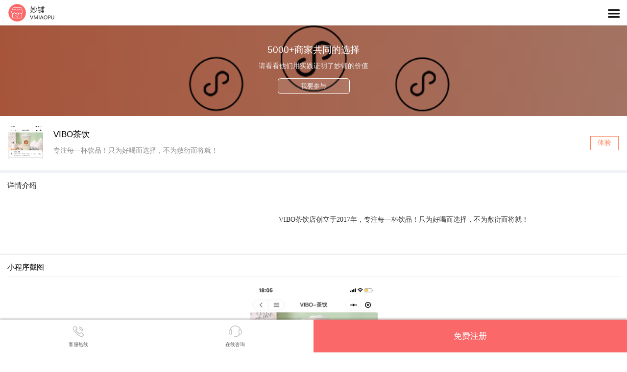

--- FILE ---
content_type: text/html; charset=utf-8
request_url: https://m.vmiaopu.com/cases/233.html
body_size: 5601
content:
<!doctype html>
<html lang="en">
<head>
    <meta charset="utf-8" />
    <title>VIBO茶饮-客户案例-妙铺</title>
    
    
    <link rel="stylesheet" type="text/css" href="/static/mobile/common/css/animate.css"/>
    <link rel="stylesheet" type="text/css" href="/static/mobile/common/css/iconfont.css"/>
    <link rel="stylesheet" type="text/css" href="/static/mobile/common/css/swiper.min.css"/>
    <link rel="stylesheet" type="text/css" href="/static/mobile/common/css/base.css"/>
    <meta name="viewport" content="width=device-width, initial-scale=1.0, user-scalable=0, minimum-scale=1.0, maximum-scale=1.0">
    <meta name="format-detection" content="telephone=no" />
    <meta name="MobileOptimized" content="320"/>
    <script type="text/javascript">
        function setElement(){var clientWidth=document.documentElement.clientWidth;scale=clientWidth/360;if(scale<1){document.documentElement.setAttribute("style","font-size:50px")}else{if(scale>1.15){document.documentElement.setAttribute("style","font-size:58px")}else{document.documentElement.setAttribute("style","font-size:"+Math.ceil(scale*50)+"px")}}}window.onresize=function(){setElement()};setElement();
        var _hmt = _hmt || [];
        (function() {
            var hm = document.createElement("script");
            hm.src = "https://hm.baidu.com/hm.js?cb200e0123509c607ee0facc3865a5c7";
            var s = document.getElementsByTagName("script")[0];
            s.parentNode.insertBefore(hm, s);
        })();
    </script>
    
<link rel="stylesheet" type="text/css" href="/static/mobile/css/cases.css"/>

</head>

<body>
    <!--顶部 start-->
<header class="header">
    <a class="logo" href="https://m.vmiaopu.com" title="妙铺手机官网"><img src="https://res.vmiaopu.com/vmiaopu-home/imgs/mobile_logo.png" alt="妙铺"/></a>
    <div class="button-menu"><i class="icon iconfont icon-menu2">&#xe61d;</i></div>
</header>
<!--顶部 end-->
<!--目录 start-->
<div class="menu">
    <ul class="ul-menu">
        <li><a href="https://m.vmiaopu.com" title="首页" class="nav_name">首页</a></li>
        <li>
        	<a href="javascript:;" title="小程序" class="nav_name">小程序</a>
        	<div class="send_nav fle_wb">
        		<a href="https://m.vmiaopu.com/shop.html" title="智慧店铺小程序">智慧店铺小程序</a>
        		<a href="https://m.vmiaopu.com/mall.html" title="分销商城小程序">分销商城小程序</a>
        		<a href="https://m.vmiaopu.com/platform.html" title="多商户平台小程序">多商户平台小程序</a>
        		<a href="https://m.vmiaopu.com/publicprivate.html" title="独立+共享小程序">独立+共享小程序</a>
        		<a href="https://m.vmiaopu.com/product.html" title="更多" class="product-more">更多产品</a>
        	</div>
        </li>
		<li><a href="https://m.vmiaopu.com/make.html" title="制作" class="nav_name">制作</a></li>
		<li><a href="https://m.vmiaopu.com/product.html" title="功能" class="nav_name">功能</a></li>
        <li>
        	<a href="javascript:;" title="方案" class="nav_name">方案</a>
        	<div class="send_nav fle_wb">
        		<a href="https://m.vmiaopu.com/takeout.html" title="外卖配送解决方案">外卖配送解决方案</a>
        		<a href="https://m.vmiaopu.com/instore.html" title="堂点自助解决方案">堂点自助解决方案</a>
        		<a href="https://m.vmiaopu.com/marketing.html" title="营销推广解决方案">营销推广解决方案</a>
        		<a href="https://m.vmiaopu.com/member.html" title="智慧会员解决方案">智慧会员解决方案</a>
        		<a href="https://m.vmiaopu.com/solutionplatform.html" title="多商户平台解决方案">多商户平台解决方案</a>
        		<a href="https://m.vmiaopu.com/retail.html" title="零售批发解决方案">零售批发解决方案</a>
        	</div>
        </li>
        <li>
        	<a href="javascript:;" title="合作" class="nav_name">合作</a>
        	<div class="send_nav fle_wb">
        		<a href="https://m.vmiaopu.com/price.html" title="购买系统使用">购买系统使用</a>
        		<a href="https://m.vmiaopu.com/proxy.html" title="城市合伙人">城市合伙人</a>
        		<!--<a href="">小程序代运营</a>
        		<a href="">小程序代制作</a>-->
        	</div>
        </li>
        <li><a href="https://m.vmiaopu.com/cases.html" title="案例" class="nav_name">案例</a></li>
        <li><a href="https://m.vmiaopu.com/school.html" title="学院" class="nav_name">学院</a></li>
        <li><a href="https://m.vmiaopu.com/about.html" title="关于妙铺" class="nav_name">关于</a></li>
        <li><a href="https://m.vmiaopu.com/download.html" title="商家App" class="nav_name">下载</a></li>
        <li><a href="https://m.vmiaopu.com/login.html" title="登录妙铺系统" class="nav_name">登录</a></li>
        <li><a href="" title="" class="nav_name_last"></a></li>
    </ul>
</div>
<!--目录 end-->
    
<!--主体 start-->
<section class="main">
    <!--banner start-->
    <div class="banner">
        <div class="banner-content">
            <h2>5000+商家共同的选择</h2>
            <div class="banner-text">
                <p>请看看他们用实践证明了妙铺的价值</p>
            </div>
            <a class="banner-button" href="https://m.vmiaopu.com/login.html" title="我要开店">我要参与</a>
        </div>
        <div class="banner-img">
            <img src="https://res.vmiaopu.com/vmiaopu-home/imgs/cases.png"/>
        </div>
    </div>
    <!--banner end-->
    <!--内容 start-->
    <div class="mod auto">
        <div class="case-detail-header">
            <div class="case-detail-header-img"><img src="https://res.vmiaopu.com/1/manager/20231212/微信图片_20231212180816.jpg" alt="VIBO茶饮"/></div>
            <h3>VIBO茶饮</h3>
            <p>专注每一杯饮品！只为好喝而选择，不为敷衍而将就！</p>
            <button class="case-button">体验</button>
        </div>
        <dl class="case-box auto">
            <dt>
                <h4 class="dl-title">详情介绍</h4>
            </dt>
            <dd>
                <article class="article">
                    <table class="table table-hover mp-table" style="background:#FFFFFF;margin:20px auto;padding:0px;border:0px;font-size:14px;width:1624.31px;text-align:center;color:#333333;font-family:&quot;Microsoft YaHei&quot;;">
	<tbody>
		<tr class="ng-scope">
			<td style="font-size:14px;vertical-align:middle;background:transparent;">
				<div class="ng-binding" style="margin:2px auto;padding:0px;border:0px;vertical-align:baseline;background:transparent;">
					VIBO茶饮店创立于2017年，专注每一杯饮品！只为好喝而选择，不为敷衍而将就！
				</div>
				<div>
					<br />
				</div>
			</td>
		</tr>
	</tbody>
</table>                </article>
            </dd>
        </dl>
        <dl class="case-box auto">
            <dt>
                <h4 class="dl-title">小程序截图</h4>
            </dt>
            <dd>
                <div class="swiper-container case-swiper" id="case">
                    <div class="swiper-wrapper">
                                                <div class="swiper-slide">
                            <div class="case-swiper-img"><img alt="VIBO茶饮" src="https://res.vmiaopu.com/1/manager/20231212/微信图片_20231212180816.jpg"/></div>
                        </div>
                                                <div class="swiper-slide">
                            <div class="case-swiper-img"><img alt="VIBO茶饮" src="https://res.vmiaopu.com/1/manager/20231212/微信图片_20231212180817.jpg"/></div>
                        </div>
                                                <div class="swiper-slide">
                            <div class="case-swiper-img"><img alt="VIBO茶饮" src="https://res.vmiaopu.com/1/manager/20231212/微信图片_20231212180818.jpg"/></div>
                        </div>
                                            </div>
                    <div class="swiper-pagination"></div>
                </div>
            </dd>
        </dl>
        <div class="page-jump">
            <a href="https://m.vmiaopu.com/cases/232.html" title="农贸市场送到家"><span>上一功能：农贸市场送到家</span></a>
            <a href="https://m.vmiaopu.com/cases/234.html" title="叫个帮手吧"><span>下一功能：叫个帮手吧</span></a>
        </div>
    </div>
    <!--内容 end-->
    <!--弹窗 start-->
    <div class="popup">
        <div class="popup-box">
            <div class="program-img"><img alt="VIBO茶饮" src="https://res.vmiaopu.com/42041/applet/2023121118/applet-code.jpg"/></div>
            <h3 class="program-title">VIBO茶饮</h3>
            <div class="program-text">
                <p>长按，识别小程序码</p>
                <p>进入体验该小程序。</p>
                <p>或者，打开微信搜索</p>
                <p>进入体验该小程序。</p>
            </div>
            <div class="popup-close"><i class="icon iconfont">&#xe620;</i></div>
        </div>
    </div>
    <!--弹窗 end-->
</section>
<!--主体 end-->

    <div class="container-fluid college">
    <div class="container">
        <div class="forge-title wait-title">
            <h2>妙铺合作伙伴</h2>
            <p>他们与妙铺并肩作战，共同进退。做好小程序服务，妙铺有信心！</p>
        </div>
        <div class="footericon">
            <img src="https://res.vmiaopu.com/vmiaopu-home/imgs/f-baidu.png" alt="百度搜索" style="margin: 8px;"/>
            <img src="https://res.vmiaopu.com/vmiaopu-home/imgs/f4.png" alt="百度信誉"style="margin: 8px;"/>
            <img src="https://res.vmiaopu.com/vmiaopu-home/imgs/f-baiduxiaochegnxu.png" alt="百度智能小程序"style="margin: 8px;"/>
            <img src="https://res.vmiaopu.com/vmiaopu-home/imgs/f3.png" alt="GlobalSign SSL证书，代码签名证书等数字证书颁发中心"style="margin: 8px;"/>
            <img src="https://res.vmiaopu.com/vmiaopu-home/imgs/f5.png" alt="360网站安全认证" style="margin: 8px;"/>
            <img src="https://res.vmiaopu.com/vmiaopu-home/imgs/f-360so.png" alt="360搜索" style="margin: 8px;"/>
            <img src="https://res.vmiaopu.com/vmiaopu-home/imgs/f-alibaba.png" alt="阿里巴巴" style="margin: 8px;"/>
            <img src="https://res.vmiaopu.com/vmiaopu-home/imgs/f-txyun.png" alt="腾讯云" style="margin: 8px;"/>
            <img src="https://res.vmiaopu.com/vmiaopu-home/imgs/f-wx-pay.jpg" alt="微信支付" style="margin: 8px;"/>
            <img src="https://res.vmiaopu.com/vmiaopu-home/imgs/f-feie.png" alt="飞鹅小票打印机" style="margin: 8px;"/>
            <img src="https://res.vmiaopu.com/vmiaopu-home/imgs/f-gp.png" alt="佳博云打印"  style="margin: 8px;"/>
        </div>

    </div>
</div>
<!--底部 start-->
<footer class="footer">
    <div class="footer-link">
        <a href="https://m.vmiaopu.com/cases.html" title="成功案例">成功案例</a>
        <a href="https://m.vmiaopu.com/proxy.html" title="加盟代理">加盟代理</a>
        <a href="https://m.vmiaopu.com/about.html" title="关于妙铺">关于妙铺</a>
        <a href="https://m.vmiaopu.com/product.html" title="产品服务">产品服务</a>
        <a href="https://m.vmiaopu.com/takeout.html" title="解决方案">解决方案</a>
        <a href="javascrip:void(0)" onClick="return alert('微信搜索公众号关键词：妙铺 即可关注!');" title="关注妙铺">关注妙铺</a>
        <a href="https://www.vmiaopu.com" title="妙铺电脑网版">电脑版</a>
        <a href="https://m.vmiaopu.com/m_sitemap.xml" title="sitemap地图">sitemap地图</a>
    </div>
    <a class="free-tel" href="tel:4009987529">客服热线：400-998-7529</a>
    <a class="site-link" href="https://www.baidu.com" title="百度搜索" target="_blank">百度搜索</a><i> |</i>
    <a class="site-link" href="https://smartprogram.baidu.com" title="百度智能小程序" target="_blank">百度智能小程序</a><i> |</i>
    <a class="site-link" href="https://https://trust.baidu.com" title="百度信誉" target="_blank">百度信誉</a><i> |</i>
    <a class="site-link" href="https://mp.weixin.qq.com" title="微信公众平台" target="_blank">微信公众平台</a><i> |</i>
    <a class="site-link" href="https://www.so.com" title="360搜索" target="_blank">360搜索</a><i> |</i>
    <a class="site-link" href="https://pay.weixin.qq.com" title="微信支付商户平台" target="_blank">微信支付商户平台</a><i> |</i>
    <a class="site-link" href="https://www.alibaba.com" title="阿里巴巴" target="_blank">阿里巴巴</a><i> |</i>
    <a class="site-link" href="https://www.aliyun.com" title="阿里云" target="_blank">阿里云</a><i> |</i>
    <a class="site-link" href="https://cloud.tencent.com" title="腾讯云" target="_blank">腾讯云</a><i> |</i>
    <a class="site-link" href="https://www.whqlab.com" title="WHQL认证" target="_blank">WHQL认证</a><i> |</i>
    <a class="site-link" href="https://www.sslzhengshu.com" title="WHQL认证" target="_blank">SSL证书</a><i> |</i>

<!--    <div class="row tags-list">-->
<!--        <div>-->
<!--            <div class="col-md-2 col-sm-4 lefttext"><b>妙铺相关标签：</b></div>-->
<!--            <div class="col-md-10 col-sm-8 righttext">-->
<!--                <ul>-->
<!--                    -->
<!--                    <li><a href="https://m.vmiaopu.com/tags/jiudianxiaochengxu.html" target="_blank" title="酒店小程序">酒店小程序</a> </li>-->
<!--                    -->
<!--                    <li><a href="https://m.vmiaopu.com/tags/xiaochengxukaidian.html" target="_blank" title="小程序开店">小程序开店</a> </li>-->
<!--                    -->
<!--                    <li><a href="https://m.vmiaopu.com/tags/yingxiaotuiguang.html" target="_blank" title="营销推广">营销推广</a> </li>-->
<!--                    -->
<!--                    <li><a href="https://m.vmiaopu.com/tags/shanghaiweixinxiaochengxushangcheng.html" target="_blank" title="上海微信小程序商城">上海微信小程序商城</a> </li>-->
<!--                    -->
<!--                    <li><a href="https://m.vmiaopu.com/tags/saoma.html" target="_blank" title="扫码">扫码</a> </li>-->
<!--                    -->
<!--                    <li><a href="https://m.vmiaopu.com/tags/hongbeidianxiaochengxu.html" target="_blank" title="烘焙店小程序">烘焙店小程序</a> </li>-->
<!--                    -->
<!--                    <li><a href="https://m.vmiaopu.com/tags/weixinnaichadianxiaochengxu.html" target="_blank" title="微信奶茶店小程序">微信奶茶店小程序</a> </li>-->
<!--                    -->
<!--                    <li><a href="https://m.vmiaopu.com/tags/xiaochengxuwaimaixitong.html" target="_blank" title="小程序外卖系统">小程序外卖系统</a> </li>-->
<!--                    -->
<!--                    <li><a href="https://m.vmiaopu.com/tags/xiaochengxu.html" target="_blank" title="小程序">小程序</a> </li>-->
<!--                    -->
<!--                    <li><a href="https://m.vmiaopu.com/tags/choujiang.html" target="_blank" title="抽奖">抽奖</a> </li>-->
<!--                    -->
<!--                    <li><a href="https://m.vmiaopu.com/tags/fujinxiaochengxudidiantianjia.html" target="_blank" title="附近小程序地点添加">附近小程序地点添加</a> </li>-->
<!--                    -->
<!--                    <li><a href="https://m.vmiaopu.com/tags/weixinxiaochengxushangchenganli.html" target="_blank" title="微信小程序商城案例">微信小程序商城案例</a> </li>-->
<!--                    -->
<!--                    <li><a href="https://m.vmiaopu.com/tags/hongbeidianweixinxiaochengxukaidian.html" target="_blank" title="烘焙店微信小程序开店">烘焙店微信小程序开店</a> </li>-->
<!--                    -->
<!--                    <li><a href="https://m.vmiaopu.com/tags/dianpuxiaochengxuzhizuo.html" target="_blank" title="店铺小程序制作">店铺小程序制作</a> </li>-->
<!--                    -->
<!--                    <li><a href="https://m.vmiaopu.com/tags/zenmeweixinkaidian.html" target="_blank" title="怎么微信开店">怎么微信开店</a> </li>-->
<!--                    -->
<!--                    <li><a href="https://m.vmiaopu.com/tags/zaixiandiancanxiaochengxu.html" target="_blank" title="在线点餐小程序">在线点餐小程序</a> </li>-->
<!--                    -->
<!--                    <li><a href="https://m.vmiaopu.com/tags/xiaochengxukaifa.html" target="_blank" title="小程序开发">小程序开发</a> </li>-->
<!--                    -->
<!--                    <li><a href="https://m.vmiaopu.com/tags/zenmezuo.html" target="_blank" title="怎么做">怎么做</a> </li>-->
<!--                    -->
<!--                    <li><a href="https://m.vmiaopu.com/tags/naichadianxiaochengxukaidian.html" target="_blank" title="奶茶店小程序开店">奶茶店小程序开店</a> </li>-->
<!--                    -->
<!--                    <li><a href="https://m.vmiaopu.com/tags/weixinxiaochengxukeyizuoshangchengma.html" target="_blank" title="微信小程序可以做商城吗">微信小程序可以做商城吗</a> </li>-->
<!--                    -->
<!--                    <li><a href="https://m.vmiaopu.com/tags/shangchaoxiaochengxukaidian.html" target="_blank" title="商超小程序开店">商超小程序开店</a> </li>-->
<!--                    -->
<!--                    <li><a href="https://m.vmiaopu.com/tags/jiudianxiaochengxukaidian.html" target="_blank" title="酒店小程序开店">酒店小程序开店</a> </li>-->
<!--                    -->
<!--                    <li><a href="https://m.vmiaopu.com/tags/jifen.html" target="_blank" title="积分">积分</a> </li>-->
<!--                    -->
<!--                    <li><a href="https://m.vmiaopu.com/tags/weixinxiaochengxuruhezhizuo.html" target="_blank" title="微信小程序如何制作">微信小程序如何制作</a> </li>-->
<!--                    -->
<!--                    <li><a href="https://m.vmiaopu.com/tags/weixincanyindianxiaochengxu.html" target="_blank" title="微信餐饮店小程序">微信餐饮店小程序</a> </li>-->
<!--                    -->
<!--                    <li><a href="https://m.vmiaopu.com/tags/waimaipingtai.html" target="_blank" title="外卖平台">外卖平台</a> </li>-->
<!--                    -->
<!--                    <li><a href="https://m.vmiaopu.com/tags/waimaixiaochengxuyuanma.html" target="_blank" title="外卖小程序源码">外卖小程序源码</a> </li>-->
<!--                    -->
<!--                    <li><a href="https://m.vmiaopu.com/tags/xiaochengxudiancanfangan.html" target="_blank" title="小程序点餐方案">小程序点餐方案</a> </li>-->
<!--                    -->
<!--                    <li><a href="https://m.vmiaopu.com/tags/weixinxiaochengxuwaimaizenmezuo.html" target="_blank" title="微信小程序外卖怎么做">微信小程序外卖怎么做</a> </li>-->
<!--                    -->
<!--                    <li><a href="https://m.vmiaopu.com/tags/xiaochengxuyudin.html" target="_blank" title="小程序预订">小程序预订</a> </li>-->
<!--                    -->
<!--                    <li><a href="https://m.vmiaopu.com/tags/pingtaixiaochengxu.html" target="_blank" title="平台小程序">平台小程序</a> </li>-->
<!--                    -->
<!--                    <li><a href="https://m.vmiaopu.com/tags/zenmekaixiaochengxudianpu.html" target="_blank" title="怎么开小程序店铺">怎么开小程序店铺</a> </li>-->
<!--                    -->
<!--                    <li><a href="https://m.vmiaopu.com/tags/dingzhi.html" target="_blank" title="定制">定制</a> </li>-->
<!--                    -->
<!--                    <li><a href="https://m.vmiaopu.com/tags/weixincanyindianxiaochengxukaidian.html" target="_blank" title="微信餐饮店小程序开店">微信餐饮店小程序开店</a> </li>-->
<!--                    -->
<!--                    <li><a href="https://m.vmiaopu.com/tags/xianhuadianweixinxiaochengxu.html" target="_blank" title="鲜花店微信小程序">鲜花店微信小程序</a> </li>-->
<!--                    -->
<!--                    <li><a href="https://m.vmiaopu.com/tags/xitong.html" target="_blank" title="系统">系统</a> </li>-->
<!--                    -->
<!--                    <li><a href="https://m.vmiaopu.com/tags/xiaochengxulingshou.html" target="_blank" title="小程序零售">小程序零售</a> </li>-->
<!--                    -->
<!--                    <li><a href="https://m.vmiaopu.com/tags/weixinxiaochengxuzhizuoxitong.html" target="_blank" title="微信小程序制作系统">微信小程序制作系统</a> </li>-->
<!--                    -->
<!--                    <li><a href="https://m.vmiaopu.com/tags/maidan.html" target="_blank" title="买单">买单</a> </li>-->
<!--                    -->
<!--                    <li><a href="https://m.vmiaopu.com/tags/zenmezhizuoweixinxiaochengxu.html" target="_blank" title="怎么制作微信小程序">怎么制作微信小程序</a> </li>-->
<!--                    -->
<!--                    <li><a href="https://m.vmiaopu.com/tags/muyingxiaochengxukaidian.html" target="_blank" title="母婴小程序开店">母婴小程序开店</a> </li>-->
<!--                    -->
<!--                    <li><a href="https://m.vmiaopu.com/tags/weixinxiaochengxufenxiaoxitong.html" target="_blank" title="微信小程序分销系统">微信小程序分销系统</a> </li>-->
<!--                    -->
<!--                    <li><a href="https://m.vmiaopu.com/tags/xiaochengxudaili.html" target="_blank" title="小程序代理">小程序代理</a> </li>-->
<!--                    -->
<!--                    <li><a href="https://m.vmiaopu.com/tags/pintuanxiaochengxu.html" target="_blank" title="拼团小程序">拼团小程序</a> </li>-->
<!--                    -->
<!--                    <li><a href="https://m.vmiaopu.com/tags/shangchengxiaochengxu.html" target="_blank" title="商城小程序">商城小程序</a> </li>-->
<!--                    -->
<!--                    <li><a href="https://m.vmiaopu.com/tags/mianfei.html" target="_blank" title="免费">免费</a> </li>-->
<!--                    -->
<!--                    <li><a href="https://m.vmiaopu.com/tags/peisong.html" target="_blank" title="配送">配送</a> </li>-->
<!--                    -->
<!--                    <li><a href="https://m.vmiaopu.com/tags/dianpuweixinxiaochengxu.html" target="_blank" title="店铺微信小程序">店铺微信小程序</a> </li>-->
<!--                    -->
<!--                    <li><a href="https://m.vmiaopu.com/tags/canyindingcanxitong.html" target="_blank" title="餐饮订餐系统">餐饮订餐系统</a> </li>-->
<!--                    -->
<!--                    <li><a href="https://m.vmiaopu.com/tags/xiaochengxushangchengmianfei.html" target="_blank" title="小程序商城免费">小程序商城免费</a> </li>-->
<!--                    -->
<!--                    <li><a href="https://m.vmiaopu.com/tags.html" target="_blank" title="更多标签">更多标签...</a> </li>-->
<!--                </ul>-->
<!--            </div>-->
<!--        </div>-->
<!--    </div>-->
    <div class="copyright">Copyright © 2016-2022 m.vmiaopu.com. All Rights Reserved</div>
    <div class="footer-address">上海曲科信息科技有限公司版权所有 <a href="http://www.beian.gov.cn/portal/registerSystemInfo?recordcode=31011402007978" target="_blank" rel="nofollow">沪公网安备 31011402007978号 </a> <a href="https://beian.miit.gov.cn" target="_blank" rel="nofollow"> 沪ICP备16023726号-3</a></div>
    <div class="footer-address">商务洽谈：9:00-21:00 | 联系电话：400-998-7529 | 联系地址：中国 . 上海市嘉定区安驰路488号</div>
</footer>
<!--底部 end-->
<!--工具条 start-->
<div class="bar">
    <div class="bar-button">
        <a class="bar-item" href="tel:4009987529">
<!--        <a class="bar-item" href="https://www.maiyatian.com/">-->
            <i class="icon iconfont">&#xe62e;</i>
            <p>客服热线</p>
        </a>
<!--        <a class="bar-item" href="https://static.maiyatian.com/web/image/index/qrcode/server.png">-->
        <a class="bar-item" href="https://work.weixin.qq.com/kfid/kfc6c6d9b8844413b93">
            <i class="icon iconfont">&#xe679;</i>
            <p>在线咨询</p>
        </a>
    </div>
    <a class="bar-reg" href="https://m.vmiaopu.com/register.html">免费注册</a>
</div>
<!--工具条 end-->
    <script src="/static/mobile/common/js/jquery-2.1.1.min.js" type="text/javascript" charset="utf-8"></script>
	    <script src="/static/mobile/common/js/swiper.min.js" type="text/javascript" charset="utf-8"></script>
	    <script src="/static/mobile/common/js/iscroll.js" type="text/javascript" charset="utf-8"></script>
	    <script type="text/javascript" src="/static/mobile/common/js/base.js"></script>
    
<script type="text/javascript">
    $(document).ready(function(){
        /*
         * swiper
         */
        if ( $(".case-swiper").length ){
            var swiper=new Swiper("#case", {
                loop: true,
                observer:true,
                observeParents:true,
                pagination:{
                    el:'.swiper-pagination',
                },
                paginationClickable:true,
                autoplay:{
                    delay:5000,
                },
            });
        }
        /*
         * popup
         */
        $(document).on("tap",".case-button",function(event){
            event.preventDefault();
            $(".popup").show();
        })
        $(document).on("tap",".popup-close",function(event){
            event.preventDefault();
            $(".popup").transition({"opacity":0,complete:function(){
                    $(this).css({"display":"none","opacity":1});
                }},500);
        })
    });
</script>


</body>
</html>


--- FILE ---
content_type: text/css
request_url: https://m.vmiaopu.com/static/mobile/common/css/iconfont.css
body_size: 24456
content:
@font-face {font-family: "iconfont";
  src: url('iconfont.eot?t=1596530183576'); /* IE9 */
  src: url('iconfont.eot?t=1596530183576#iefix') format('embedded-opentype'), /* IE6-IE8 */
  url('[data-uri]') format('woff2'),
  url('iconfont.woff?t=1596530183576') format('woff'),
  url('iconfont.ttf?t=1596530183576') format('truetype'), /* chrome, firefox, opera, Safari, Android, iOS 4.2+ */
  url('iconfont.svg?t=1596530183576#iconfont') format('svg'); /* iOS 4.1- */
}

.iconfont {
  font-family: "iconfont" !important;
  font-size: 16px;
  font-style: normal;
  -webkit-font-smoothing: antialiased;
  -moz-osx-font-smoothing: grayscale;
}

.icondianhua:before {
  content: "\e62e";
}

.iconzaixianzixun:before {
  content: "\e679";
}

.iconzhibodaihuo:before {
  content: "\e62c";
}

.icon-yinliao:before {
  content: "\e621";
}

.icongengduo:before {
  content: "\e776";
}

.iconhongbeidian:before {
  content: "\e622";
}

.iconxianhua:before {
  content: "\e63d";
}

.iconmuying:before {
  content: "\e60d";
}

.iconretail:before {
  content: "\e623";
}

.iconshuiguoshucai:before {
  content: "\e7b0";
}

.iconxiuxianlingshi:before {
  content: "\e7b4";
}

.iconjiudian:before {
  content: "\e628";
}

.iconchaoshi1:before {
  content: "\e629";
}

.icon92:before {
  content: "\e67b";
}

.iconkafei:before {
  content: "\e78c";
}

.iconchahao:before {
  content: "\e620";
}

.iconmenu:before {
  content: "\e61d";
}

.iconyunduan:before {
  content: "\e64b";
}

.iconzhuce:before {
  content: "\e642";
}

.iconedit_normal:before {
  content: "\e60c";
}

.iconfabu1:before {
  content: "\e91c";
}

.iconsetting:before {
  content: "\e61c";
}

.iconanquan:before {
  content: "\e61f";
}

.iconwaimai:before {
  content: "\e61b";
}

.iconpinpai1:before {
  content: "\e646";
}

.icontuangou:before {
  content: "\e616";
}

.iconlingfuli:before {
  content: "\e617";
}

.iconjifen:before {
  content: "\e864";
}

.iconmanjian1:before {
  content: "\e632";
}

.iconzhuanfayouli:before {
  content: "\e61a";
}

.iconhuiyuanzhekou:before {
  content: "\e630";
}

.iconquanminfenxiao:before {
  content: "\e683";
}

.iconfabu:before {
  content: "\e60e";
}

.iconguanliyuan2:before {
  content: "\e62b";
}

.iconyingxiaogongju-zidingyimoban:before {
  content: "\e614";
}

.iconshoujidiannao:before {
  content: "\e62d";
}

.iconjiedanzhong:before {
  content: "\e63b";
}

.iconxiadan:before {
  content: "\e8e3";
}

.iconyundayin:before {
  content: "\e627";
}

.icon-_peisongshang:before {
  content: "\e63c";
}

.iconjifeiguanli:before {
  content: "\e7d3";
}

.iconarrow-right:before {
  content: "\e60b";
}

.iconmembership-card_icon:before {
  content: "\e678";
}

.iconmanjian:before {
  content: "\e6dc";
}

.iconfenxiao:before {
  content: "\e862";
}

.iconguanwang_icon_zhinengyundayinji:before {
  content: "\e67a";
}

.iconzhuanfa:before {
  content: "\e601";
}

.iconzhekou:before {
  content: "\e659";
}

.iconlingfulixianxing:before {
  content: "\e9c5";
}

.iconjifei:before {
  content: "\e604";
}

.iconzhibobofangshexiangjitianxianxianxing:before {
  content: "\e607";
}

.iconsub_account:before {
  content: "\e825";
}

.icongengduogongneng-heiye:before {
  content: "\e669";
}

.iconyingxiao_zajindan1:before {
  content: "\e784";
}

.iconfushi:before {
  content: "\e641";
}

.iconRectangleCopy:before {
  content: "\e6ad";
}

.iconlingshouyongpin:before {
  content: "\e673";
}

.iconqita:before {
  content: "\e615";
}

.iconshumaweixiu:before {
  content: "\e62a";
}

.iconmeishi:before {
  content: "\e611";
}

.iconicon-test:before {
  content: "\e613";
}

.iconyingxiao_zajindan:before {
  content: "\e6fc";
}

.iconyinliao:before {
  content: "\e64a";
}

.iconscores:before {
  content: "\e69d";
}

.iconhuiyuan:before {
  content: "\e60f";
}

.iconyouhuiquan:before {
  content: "\e645";
}

.iconpeisongyuan-:before {
  content: "\e610";
}

.iconlingshou2:before {
  content: "\e61e";
}

.iconzengsong:before {
  content: "\e912";
}

.iconguanliyuan1:before {
  content: "\e612";
}

.iconmanjianmansong:before {
  content: "\e751";
}

.iconguoshuxi:before {
  content: "\e677";
}

.icontongcheng:before {
  content: "\e697";
}

.iconren:before {
  content: "\e619";
}

.iconkehuduan:before {
  content: "\e626";
}

.iconbangzhushouji:before {
  content: "\e650";
}

.iconshouji:before {
  content: "\e603";
}

.iconOO:before {
  content: "\e685";
}

.iconguanliyuan:before {
  content: "\e618";
}

.iconclient2:before {
  content: "\e602";
}

.iconmianfeishiyong:before {
  content: "\e665";
}

.iconzhizuozititubiaomoban:before {
  content: "\e634";
}

.iconzizhu:before {
  content: "\e6c6";
}

.iconziyuan:before {
  content: "\e624";
}

.iconrichfunctions:before {
  content: "\e652";
}

.iconzhihuihuiyuan:before {
  content: "\e6bd";
}

.iconchengshihehuoren:before {
  content: "\e600";
}

.iconjiami:before {
  content: "\e694";
}

.icondianchang:before {
  content: "\e6a2";
}

.iconpeisongyuan:before {
  content: "\e693";
}

.icontubiaolianxi-:before {
  content: "\e6a1";
}

.iconyingxiaotuiguang:before {
  content: "\e734";
}

.iconlingshou:before {
  content: "\e644";
}

.iconwaimai-:before {
  content: "\e608";
}

.iconcaiwu11-:before {
  content: "\e605";
}

.iconshanghu:before {
  content: "\e625";
}

.iconbenxitongshiyongzhiyin:before {
  content: "\e64e";
}

.iconwomengengzhoudao:before {
  content: "\e60a";
}

.iconkefu2:before {
  content: "\e606";
}

.icondaiyunying1:before {
  content: "\e609";
}

.iconyuangongzhanghaoguanli:before {
  content: "\e63a";
}



--- FILE ---
content_type: text/css
request_url: https://m.vmiaopu.com/static/mobile/common/css/base.css
body_size: 3231
content:
/*全局样式*/
body,dl,dt,dd,ul,ol,li,h1,h2,h3,h4,h5,h6,pre,form,fieldset,span,a,input,textarea,p,blockquote,th,td,header,nav,footer,article,section,aside,time,figure{margin:0;padding:0;-webkit-tap-highlight-color:rgba(0,0,0,0);background-clip:padding-box;-webkit-text-size-adjust:none}
h1,h2,h3,h4,h5,h6{font-size:.24rem;font-weight:normal}
ul{list-style:none}
p{line-height: .3rem;}
legend{display:none}
fieldset,img{border:none;vertical-align:middle}
em,cite,i{font-style:normal}
input,button,textarea{outline:none;border:0;vertical-align:middle;border:0;font-size:.24rem;font-family:inherit;-webkit-appearance:none}
input[type="submit"],input[type="reset"],input[type="button"],button {-webkit-appearance:none;border-radius:0}
select{-webkit-appearance:none;-moz-appearance:none;appearance:none;font-size:.24rem;font-family:inherit}
textarea{resize:none}
html{font-size:50px}/*.1rem=10px*/
body{font:.24rem/1 tahoma, arial,"Hiragino Sans GB", "Microsoft Yahei", \5b8b\4f53, sans-serif;position:relative;color:#000;min-width:320px;overflow-x:hidden}
a{color:#000;text-decoration:none;cursor:pointer}
a:hover,a:active,a:focus{text-decoration:none;outline:none}
/*框架*/
.page{width:100%;height:100%;position:absolute;left:0;top:0;overflow:hidden}
.auto-x{position:absolute;left:0;right:0;margin:auto}
.auto-y{position:absolute;top:0;bottom:0;margin:auto}
.bg{width:100%;height:100%}
img{display:block;width:100%}
.bg img{height:100%}
.natural img{/*max-width:100%;*/width:auto;margin:0 auto}
.animate{opacity:0}
.hidden{visibility:hidden}
.none{display:none}
.auto:after{content:"";display:block;clear:both;visibility:hidden}
/*-----------------------------公用模块-------------------------------------*/
/*顶部*/
.header{height:.9rem;position:fixed;left:0;top:0;width:100%;background:#fff;z-index:10;box-shadow:rgba(0,0,0,.2) 0 0 .05rem}
.logo{float:left;padding:.14rem .3rem;width:1.62rem;height:.62rem}
.button-menu{position:absolute;right:0;top:0;width:.9rem;height:.9rem}
.button-menu .icon{font-size:.6rem;position:absolute;left:-12px;top:-7px;right:0;bottom:0;margin:auto;width:.4rem;height:.4rem;color:#171717}
.button-menu:hover,.button-menu:active{background:#f5f5f5}
/*目录*/
.menu{
	position:fixed;
	left:-100%;
	width:100%;
	top:.9rem;
	background:#fff;
	z-index:9;
	/*height:auto;*/
	min-height: 100%;
    /*height: 667px;*/
}
.ul-menu{
	width: 100%;
    height: auto;
    height: 667px;
    padding: 0 0.2rem;
    box-sizing: border-box;
    overflow: scroll;
    
}
.ul-menu li{
	/*height:.94rem;*/
	width: 100%;
	height: auto;
}
.ul-menu .nav_name{
	display:block;
	position:relative;
	height:.94rem;
	line-height:.94rem;
	text-indent:.36rem;
	font-size:.28rem;
	width: 100%;
    border-bottom: 1px solid #dedede;
    display: flex;
}
.nav_name_last{
	display:block;
	position:relative;
	height:.94rem;
	line-height:.94rem;
	text-indent:.36rem;
	font-size:.28rem;
	width: 100%;
    display: flex;
}
.ul-menu .nav_name:hover,.ul-menu a:active{background:#f5f5f5}
.ul-menu .nav_name:after{
	content:"\e60b";
	font-family:"iconfont";
	position:absolute;
	right:.34rem;
	top:0;
	font-size:.45rem;
	color:#333;
	transition: all .2s linear;
}
.ul-menu .rotat:after{
	right:.25rem;
	top:-.14rem;
	transform: rotate(90deg);
}
.send_nav.selected {
    width: 100%;
    display: block;
}
.send_nav {
    width: 100%;
    display: none;
}
.send_nav a {
    display: block;
    width: 50%;
    height: .8rem;
    line-height: .8rem;
    float: left;
    color: #666666;
    font-size: .26rem;
    text-align: center;
}
.send_nav a.product-more{
	width: 100%;
	text-decoration: underline;
}
/*主体结构*/
.main{margin-top:.9rem;position:relative}
/*方案中间公共部分*/
.article{
	line-height:.32rem;
	color:#575757;
	padding:.5rem 0 0;
	overflow:hidden;
	position:relative;
}
.article_item{
	border-bottom: 1px dashed #787878;
	margin-bottom: .32rem;
}
.article strong{
	font-size: .28rem;
	padding: 0 .2rem;
}
.article p{
	margin-bottom:.32rem;
	font-size: .2rem;
	padding: 0 .2rem;
}
.article img{
	max-width:100%;
	display:block;
	margin:0 auto;
	width:auto;
}
/*底部*/
.footer{background:#575757;border-bottom:#f1f2f5 .24rem solid;margin-bottom:1.16rem;color:#fff;padding:0 .1rem}
.footer-link{text-align:center;font-size:.26rem;padding:.7rem 0 0}
.footer-link a{color:#fff;margin:0 .12rem;padding:0 .12rem;line-height:.6rem;display:inline-block}
.free-tel{line-height:.78rem;font-size:.26rem;text-align:center;margin:.44rem .2rem;border:#fff 1px solid;display:block;color:#fff}
.copyright{text-align:center;line-height:.5rem}
.footer-address{text-align:center;margin:.4rem 0}
.footer-address a{
	color: #fff;
}
/*工具条*/
.bar{height:1.16rem;position:fixed;left:0;bottom:0;width:100%;background:#fff;z-index:8;box-shadow:rgba(0,0,0,.2) 0 -.05rem .05rem}
.bar-button{position:absolute;left:0;top:0;width:50%;height:1.16rem}
.bar-item{float:left;width:50%;text-align:center;font-size:.18rem;padding:.2rem 0;color:#575757;height:.76rem}
.bar-item .icon{color:#c2c2c2;font-size:.46rem;margin-bottom:.08rem;display:inline-block}
.bar-item:hover,.bar-item:active{background:#f5f5f5}
.bar-reg{position:absolute;right:0;top:0;width:50%;background:#fa6869;color:#fff;text-align:center;font-size:.3rem;line-height:1.16rem;height:1.16rem}
.bar-reg:hover,.bar-reg:active{background:#ed6364}

/*------------tab选项卡------------*/
.ul-tab{display:-webkit-box;display:-moz-box;border-top:#e8e8e8 1px solid;border-bottom:#e8e8e8 1px solid;height:.92rem;text-align:center;color:#575757;font-size:.26rem}
.ul-tab li{-webkit-box-flex:1;-moz-box-flex:1;line-height:.92rem}
.ul-tab li.active{color:#fa6869}
/*------------加载更多------------*/
.load-more{text-align:center;font-size:.24rem;color:#8e8e88;height:.9rem;line-height:.9rem;margin:.1rem 0 0}
/*------------文章内容------------*/
.article{line-height:.32rem;color:#575757;padding:.3rem .2rem;overflow:hidden;position:relative}
.article p{margin-bottom:.32rem}
.article img{max-width:100%;display:block;margin:0 auto;width:auto}
/*------------提示------------*/
/*#tip{position:fixed;bottom:0;text-align:center;color:#fff;left:10px;right:10px;z-index:100000;display:block;visibility:visible;margin:auto}
#tip span{display:inline-block;vertical-align:top;background:#666;padding:.14rem .2rem;border-radius:.12rem;line-height:.36rem}*/

/*走进妙铺学堂 学习制作有智慧的小程序*/
.stepinto{
	padding: .5rem .2rem;
}
.stepinto h2{
	color: #000;
	font-size: .3rem;
	text-align: center;
	margin-bottom: .24rem;
}
.stepinto>p{
	font-size: .2rem;
	color: #aba9a9;
	text-align: center;
	margin-bottom: .4rem;
}
.stepinto ul{
	width: 100%;
	display: flex;
	flex-flow: row wrap;
	justify-content: space-between;
}
.stepinto ul li{
	width: 48%;
    height: 2.4rem;
    border-radius: 6px;
    box-sizing: border-box;
    border: 1px solid #e5e5e5;
    margin-bottom: .3rem;
}
.stepinto ul li a{
	display: block;
	width: 100%;
	height: 100%;
}
.stepinto ul li a .stepinto-item_img{
	position: relative;
	height: 1.4rem;
	line-height: 1.4rem;
}
.stepinto ul li a .stepinto-item_img img{
	width: 100%;
	height: 1.4rem;
    border-top-left-radius: 6px;
    border-top-right-radius: 6px;
}
.stepinto ul li a .stepinto-item_img span{
	width: 100%;
	height: 1.4rem;
	position: absolute;
    top: 50%;
    left: 50%;
    transform: translate(-50%,-50%);
    text-align: center;
    color: #fff;
    font-size: .2rem;
    font-weight: bold;
    letter-spacing: 1px;
    background-color: rgba(0,0,0,0.3);
    border-top-left-radius: 6px;
    border-top-right-radius: 6px;
    overflow: hidden; 
    white-space: nowrap; 
    text-overflow: ellipsis;
}
.stepinto-item .p1{
	padding: 0 0.16rem;
    color: #333333;
    font-size: .24rem;
    margin-top: 0.16rem;
    overflow: hidden;
    text-overflow: ellipsis;
    white-space: nowrap;
}
.stepinto-item .p2{
	padding: 0 0.16rem;
    color: #999999;
    font-size: 0.2rem;
    margin-top: 0.12rem;
}
.stepinto-item .p2 img{
	display: inline-block;
	width: 0.2rem;
    margin-right: 0.04rem;
}
/*产品动态*/
.news{padding:0 .3rem .9rem}
.ul-news li{margin:.34rem 0 0;height:.96rem}
.ul-news li:first-child{
	margin-top: 0;
}
.ul-news a{display:block;position:relative;box-shadow:rgba(0,0,0,.3) 0 0 .2rem;height:.96rem;padding-left:1.34rem;line-height:.96rem}
.ul-news time{width:1.5rem;float:left;background:#f1f2f5;text-align:center;margin:0 0 0 -1.34rem;color:#888686}
.ul-news h3{font-size:.26rem;margin-right:.8rem;text-overflow:ellipsis;white-space:nowrap;overflow:hidden;padding-left: .2rem;}
.ul-news a:after{content:"\e60b";font-family:"iconfont";position:absolute;right:.24rem;top:0;font-size:.3rem;color:#999}
.ul-news a:hover,.ul-news a:active{background:#f5f5f5}
/*他们都在用妙铺,你还在等什么*/
.wait{
	background: #f5f5f5;
	padding: .5rem .2rem;
}
.wait h2{
	color: #000;
	font-size: .3rem;
	text-align: center;
	margin-bottom: .24rem;
}
.wait>p{
	font-size: .2rem;
	color: #aba9a9;
	text-align: center;
	margin-bottom: .4rem;
}
.wait-content{
	display: flex;
	flex-flow: row wrap;
	justify-content: space-between;
	margin-bottom: .2rem;
}
.wait-img{
	width: 48%;
	margin-bottom: .2rem;
}
.wait-img a img{
	background-color: #fff;
}
.wait-button{
	font-size: .2rem;
	text-align: center;
}
.wait-button a {
    color: #969696;
    border-bottom: 1px solid #c3c3c3;
    padding: 1px 1px;
}
/*字体图标*/
.iconfont-size30{font-size: 30px;}
.iconfont-size35{font-size: 35px;}
.iconfont-size40{font-size: 40px;}
.iconfont-size45{font-size: 45px;}
.iconfont-size55{font-size: 55px;}
.iconfont-size50{font-size: 50px;}
.iconfont-size60{font-size: 60px;}
.footericon ,.forge-title{text-align: center;line-height: 32px}
.footericon{width:100%;height: 300px;margin: 0 auto}
.footericon  img{width: 100px;float: left}
.forge-title h2 {font-size: .3rem ;}
.forge-title p {font-size: .1rem ;}
.site-link{color: #FFFFFF;line-height: 24px;text-align: center}
.righttext ul{height: 400px;width: 100%}
.righttext ul li{width: 120px;float: left;line-height: 38px;overflow:hidden;text-overflow:ellipsis;white-space:nowrap; }
.righttext ul li a{color:#ffffff;padding: 6px;border-radius:24px;border:1px solid #ffffff}
.lefttext{border-top: 1px solid #ffffff;padding:10px 0}

--- FILE ---
content_type: text/css
request_url: https://m.vmiaopu.com/static/mobile/css/cases.css
body_size: 2167
content:
/*banner*/
.banner{
	position: relative;
	background-image: linear-gradient(to right,#ff835a,#fcb097);
	height:3.18rem;
	/*margin:0 0 .12rem;*/
}
.banner-content{
	position: absolute;
	left: 0;
	top: 0;
	width: 100%;
	height: 100%;
	background: rgba(0,0,0,.35);
	color: #fff;
	text-align: center;
}
.banner h2{
	font-size:.32rem;
	margin:.7rem 0 .26rem;
}
.banner-text{
	font-size:.24rem;
	line-height:.35rem;
	margin-bottom: .3rem;
	color: #ebe8e8;
}
.banner-button{
	display: inline-block;
    background: rgba(255,255,255,0.1);
	width:2.5rem;
	border:1px solid #fff;
	padding: .15rem 0;
    color: #ebe8e8;
	font-size:.22rem;
	border-radius:.1rem;
}
.banner-button:hover,.banner-button:active{background:#ea6263}
.banner-img{
	height: 3.18rem;
	overflow: hidden;
}
.banner-img img{
	width: 64%;
	margin: 0 auto;
}
/*他们都选择了妙铺*/
.alloptions{
	background: #f5f5f5;
	padding: .5rem .2rem;
}
.alloptions h2{
	color: #000;
	font-size: .3rem;
	text-align: center;
	margin-bottom: .24rem;
}
.alloptions>p{
	font-size: .2rem;
	color: #aba9a9;
	text-align: center;
	margin-bottom: .4rem;
	line-height: .35rem;
}
/*.alloptions-content{*/
/*	display: flex;*/
/*	flex-flow: row wrap;*/
/*	justify-content: space-between;*/
/*}*/
.alloptions-item{
	width: 48%;
    text-align: center;
    height: 3.4rem;
    border-radius: 8px;
    box-shadow: 0 0 16px rgba(0,0,0,.2);
    margin-bottom: .3rem;
    position: relative;
}
.alloptions-item-img{
	border-radius: 8px;
}
.alloptions-item-img img{
	width: 100%;
	border-top-right-radius: 8px;
	border-top-left-radius: 8px;
}
.alloptions-item-text{
	font-size: .2rem;
	margin-top: .7rem;
}
.alloptions-item-floatimg{
	width: 60%;
	position: absolute;
	top: 90px;
	left: 50%;
	margin-left: -30%;
	background-size: 60%;
	background-color: #fff;
	border-radius: 8px;
	padding: .1rem 0;
	box-shadow: 0 0 12px rgba(0,0,0,.2);
}
.alloptions-item-floatimg img{
	width: 30%;
	margin: 0 auto;
}
.alloptions-button{
	width: 1.5rem;
    border: 1px solid #ff835a;
    margin: 0 auto;
    padding: .1rem 0;
    font-size: .2rem;
    text-align: center;
    margin-top: .2rem;
}
/*与妙铺技术团队携手掘金微信小程序*/
.casehand{
	background: #f5f5f5;
	padding: .5rem 0;
}
.caseword{
	position: relative;
	width: 6rem;
	height: 5rem;
	display: block;
	margin:0 auto;
	border:8px solid #ff835a;
	border-radius: 4px;
}
.caseword h2{
	position: absolute;
	top:-35px;
	width: 5rem;
	left:50%;
	margin-left:-2.5rem;
	height:60px;
	background: #f5f5f5;
	display: block;
	text-align: center;
	font-size: .28rem;
	color:#110909;
	line-height: 60px;
}
.casetext{
	text-align: center;
	padding-top:.6rem;
}
.casetext h3{
	font-size: .28rem;
	line-height: .9rem;
	color: #110909;
}
.casetext img{
	margin-top:.4rem;
	width: 18%;
	margin: 0 auto;
}
.casebtn{
	width: 3.6rem;
	height: 40px;
	display: block;
	text-align: center;
	font-size: .28rem;
	font-weight: 200;
	line-height: 40px;
	background:#ff835a;
	color:#fff;
	border-radius: 5px;
	margin:.3rem auto;
	transition: all 0.5s;
	font-style:normal;
}

/*案例详情*/
.mod{border-bottom:#f1f2f5 .16rem solid}
/*------------detail-header------------*/
.case-detail-header{padding:.3rem 1.4rem .4rem 1.88rem;height:1.22rem;border-bottom:#f1f2f5 .1rem solid;color:#8e8e8e;font-size:.24rem;position:relative}
.case-detail-header-img{width:1.22rem;height:1.22rem;overflow:hidden;float:left;margin:0 0 0 -1.58rem;position:relative}
.case-detail-header h3{text-overflow:ellipsis;white-space:nowrap;overflow:hidden;font-size:.3rem;color:#000;height:.7rem;line-height:.7rem}
.case-detail-header p{text-overflow:ellipsis;white-space:nowrap;overflow:hidden;height:.44rem;line-height:.44rem}
.case-button{width:1rem;height:.5rem;border:#ff835a 1px solid;color:#ff835a;text-align:center;position:absolute;right:.3rem;top:0;bottom:0;margin:auto;background:#fff;padding:0}
/*------------detail-content------------*/
.case-box{border-bottom:#f1f2f5 .06rem solid}
.dl-title{line-height:.66rem;padding:.1rem 0 0;margin:0 .26rem;border-bottom:#e8e8e8 1px solid;font-size:.26rem;color:#040404}
.case-swiper{height:7.26rem}
.case-swiper-img{width:4.5rem;margin:.2rem auto 0;height:6.4rem;overflow:hidden;position:relative}
.case-swiper .swiper-pagination-bullets{height:.14rem;bottom:.22rem;position:absolute;left:0;right:0;text-align:center}
.case-swiper .swiper-pagination .swiper-pagination-bullet{display:inline-block;vertical-align:top;background:#e8e8e8;border-radius:50%;width:.14rem;margin:0 .06rem;height:.14rem;opacity:1}
.case-swiper .swiper-pagination .swiper-pagination-bullet-active{background:#fa6869;border-radius:.06rem}
/*------------page-jump------------*/
.page-jump{padding:.06rem}
.page-jump a{display:block;height:.68rem;line-height:.68rem;overflow:hidden;padding:0 .26rem;font-size:.26rem;color:#000;position:relative}
.page-jump a:after{content:"\e60b";font-family:"iconfont";position:absolute;right:.34rem;top:0;font-size:.3rem;color:#999}
.page-jump a:hover,.page-jump a:active{background:#f5f5f5}
.page-jump span{display:block;margin-right:.7rem;height:.68rem;text-overflow:ellipsis;white-space:nowrap;overflow:hidden}
/*------------弹窗------------*/
.popup{background:rgba(0,0,0,.5);position:fixed;left:0;top:0;width:100%;height:100%;z-index:20;overflow:auto;display:none}
.popup-box{height:4.48rem;width:90%;margin:auto;left:0;top:0;right:0;bottom:.8rem;position:absolute;background:#fff;padding:.7rem 0;opacity:0;animation:fade-in-down .5s cubic-bezier(.44,1.3,.67,1.04) both;-webkit-animation:fade-in-down .5s cubic-bezier(.44,1.3,.67,1.04) both}
.program-img{width:2.24rem;margin:0 auto}
.program-title{font-size:.28rem;color:#000000;text-align:center;margin:.4rem 0}
.program-text{text-align:center;font-size:.22rem;color:#8e8e8e;line-height:.36rem}
.popup-close{position:absolute;left:0;right:0;bottom:-1.1rem;margin:auto;width:.74rem;height:.74rem;text-align:center;background:#fff;border-radius:50%}
.popup-close .icon{color:#999;font-size:.6rem;line-height:.74rem}
@keyframes fade-in-down{0%{transform:translate(0,-100%);opacity:0}100%{transform:none;opacity:1}}
@-webkit-keyframes fade-in-down{0%{-webkit-transform:translate(0,-100%);opacity:0}100%{-webkit-transform:none;opacity:1}}


.multindustry{
	background: #f5f5f5;
	padding: .1rem .2rem;
}
.multindustry-content{
	width: 100%;
	overflow: hidden;
	font-size: 12px;
}
.multindustry_box{
	white-space: nowrap;
	overflow-x: auto;
	border-bottom: 1px solid #9d9c9c;
	padding-left: 0.1rem;
	box-sizing: border-box;
}
.multindustry_box li.active {
	color: #fa6869;
}
.multindustry_box li {
	min-width: 0.31rem;
	height: 0.7rem;
	font-size: 0.26rem;
	color: #aca6a6;
	margin-right: 0.4rem;
	display: inline-block;
	line-height: 0.7rem;
	position: relative;
}
.multindustry_box li.active .pos_line{
	background: #fa6869;
}
.multindustry_box li .pos_line {
	position: absolute;
	left: 0;
	right: 0;
	margin: auto;
	width: 100%;
	height: 3px;
	background: #f9f9f9;
	bottom: 0;
}
.multindustry_list .swiper-container{
	margin-top: 20px;
	display: flex;
	flex-flow: row wrap;
	justify-content: space-between;
}


